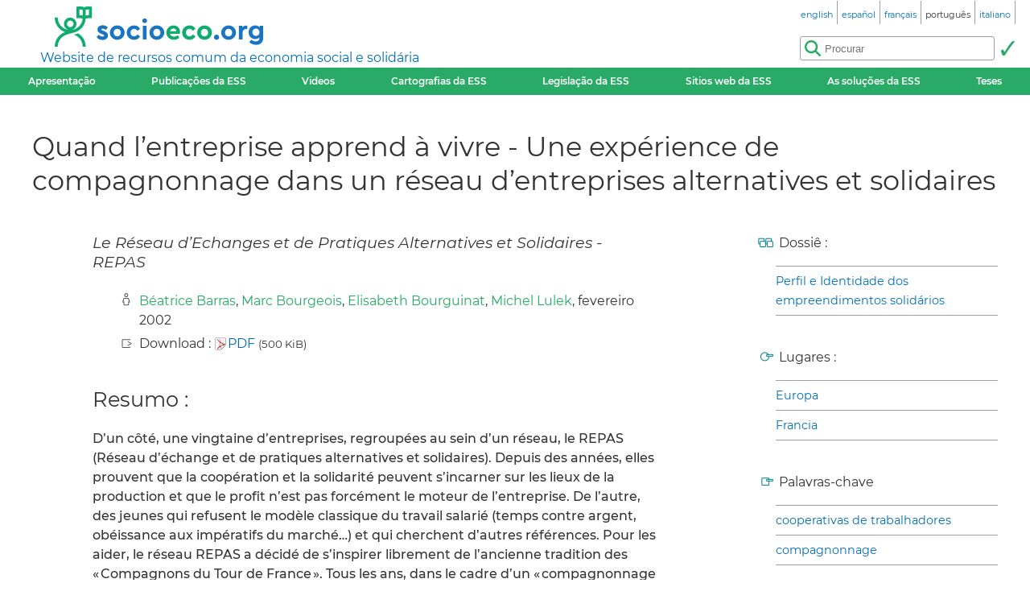

--- FILE ---
content_type: text/html; charset=utf-8
request_url: https://socioeco.org/bdf_fiche-document-219_pt.html
body_size: 4677
content:
<!DOCTYPE html>
<html lang="pt"  prefix="og: http://ogp.me/ns# article: http://ogp.me/ns/article# book: https://ogp.me/ns/book#">
<head>
    <title lang="fr">Quand l’entreprise apprend à vivre - Une expérience de compagnonnage dans un réseau d’entreprises alternatives et solidaires</title>
    <meta name="viewport" content="width=device-width, initial-scale=1">
<meta http-equiv="Content-Type" content="text/html; charset=UTF-8">

<link href="static/css/_ficheblockelements.css" rel="stylesheet" type="text/css">
<link href="static/css/fonts/Montserrat/Montserrat.css" rel="stylesheet" type="text/css">
<link href="static/css/main.css" rel="stylesheet" type="text/css">
<link href="static/css/header.css" rel="stylesheet" type="text/css">
<link href="static/css/footer.css" rel="stylesheet" type="text/css">
<link href="static/css/layout.css" rel="stylesheet" type="text/css">



<link href="static/images/icon-16.png" type="image/png" rel="icon" sizes="16x16">
<link href="static/images/icon-32.png" type="image/png" rel="icon" sizes="32x32">
<link href="static/images/icon-48.png" type="image/png" rel="icon" sizes="48x48">
<link href="static/images/icon-192.png" type="image/png" rel="icon" sizes="192x192">

<link rel="alternate" type="application/atom+xml" href="//sct1.scrutari.net/sct/socioeco/feed/fiches_pt.atom?corpuslist=!7730&amp;baselist=1&amp;langlist=pt" />
<noscript>
    <link href="static/css/noscript.css" rel="stylesheet" type="text/css">
</noscript>
<script>
function burger() {
    const toggleClass = "header-BurgerHidden";
    var target = document.getElementById("header_menu");
    if (target.classList.contains(toggleClass)) {
        target.classList.remove(toggleClass);
    } else {
        target.classList.add(toggleClass);
    }
}
</script>    <link rel="canonical" href="https://www.socioeco.org/bdf_fiche-document-219_fr.html">
    <link rel="alternate" hreflang="en" href="bdf_fiche-document-219_en.html" />
<link rel="alternate" hreflang="fr" href="bdf_fiche-document-219_fr.html" />
<link rel="alternate" hreflang="es" href="bdf_fiche-document-219_es.html" />
<link rel="alternate" hreflang="pt" href="bdf_fiche-document-219_pt.html" />
<link rel="alternate" hreflang="it" href="bdf_fiche-document-219_it.html" />
<link rel="alternate" hreflang="de" href="bdf_fiche-document-219_de.html" />

    
    <link rel="schema.DC" href="http://purl.org/DC/elements/1.0/">
    <meta name="DC.Title" content="Quand l&#039;entreprise apprend &#224; vivre - Une exp&#233;rience de compagnonnage dans un r&#233;seau d&#039;entreprises alternatives et solidaires">
    <meta name="DC.description" content="Le R&#233;seau d&#039;Echanges et de Pratiques Alternatives et Solidaires - REPAS">

		
		<meta name="DC.Creator" content="Barras, Béatrice">
		
	
		
		<meta name="DC.Creator" content="Bourgeois, Marc">
		
	
		
		<meta name="DC.Creator" content="Bourguinat, Elisabeth">
		
	
		
		<meta name="DC.Creator" content="Lulek, Michel">
		
	

	<meta name="DC.Date" content="2002-02">
	<meta name="DC.Language" content="fr">
	
    
    <meta property="og:title" content="Quand l&#039;entreprise apprend &#224; vivre - Une exp&#233;rience de compagnonnage dans un r&#233;seau d&#039;entreprises alternatives et solidaires" />
    <meta property="og:type" content="article" />
    <meta property="og:url" content="https://www.socioeco.org/bdf_fiche-document-219_fr.html"/>
    <meta property="og:locale" content="fr" />
    <meta property="og:description" content="Le R&#233;seau d&#039;Echanges et de Pratiques Alternatives et Solidaires - REPAS" />
    <meta property="og:site_name" content="Socioeco.org" />
    
    
    <meta property="article:published_time" content="2002-02">

		
	<meta property="article:author" content="Barras, Béatrice"/>
		
	
		
	<meta property="article:author" content="Bourgeois, Marc"/>
		
	
		
	<meta property="article:author" content="Bourguinat, Elisabeth"/>
		
	
		
	<meta property="article:author" content="Lulek, Michel"/>
		
	

    
    <script type="application/ld+json">
    {
        "@context": "http://schema.org/",
        "@type": "Article",
        "name": "Quand l’entreprise apprend à vivre - Une expérience de compagnonnage dans un réseau d’entreprises alternatives et solidaires"
        ,"author": [
{"@type":"Person","name":"Béatrice Barras"}, {"@type":"Person","name":"Marc Bourgeois"}, {"@type":"Person","name":"Elisabeth Bourguinat"}, {"@type":"Person","name":"Michel Lulek"}

        ]
        ,"description":"Le Réseau d’Echanges et de Pratiques Alternatives et Solidaires - REPAS"
        ,"datePublished":"2002-02"
        
        
        ,"inLanguage":"fr"
    }
    </script>

</head>
<body>
<header id="header">
	<div id="header_title">
	<a href="index_pt.html" id="header_title_logo"><img src="static/images/logo.png" alt="socioeco.org"/></a>
	<div id="header_title_baseline"><a href="index_pt.html">Website de recursos comum da economia social e solidária</a></div>
</div>    <div id="header_langs"><ul><li><a href="bdf_fiche-document-219_en.html" rel="alternate" hreflang="en"><span class="header-langs-Label" lang="en">english</span> <span class="header-langs-Code" title="english" aria-hidden="true">en</span></a></li><li><a href="bdf_fiche-document-219_es.html" rel="alternate" hreflang="es"><span class="header-langs-Label" lang="es">español</span> <span class="header-langs-Code" title="español" aria-hidden="true">es</span></a></li><li><a href="bdf_fiche-document-219_fr.html" rel="alternate" hreflang="fr"><span class="header-langs-Label" lang="fr">français</span> <span class="header-langs-Code" title="français" aria-hidden="true">fr</span></a></li><li><span class="header-langs-Current"><span class="header-langs-Label" lang="pt">português</span> <span class="header-langs-Code" title="português" aria-hidden="true">pt</span></span></li><li><a href="bdf_fiche-document-219_it.html" rel="alternate" hreflang="it"><span class="header-langs-Label" lang="it">italiano</span> <span class="header-langs-Code" title="italiano" aria-hidden="true">it</span></a></li></ul></div>
	<div id="header_burger" aria-hidden="true">
    <button type="button" onclick="burger()">
        <span></span>
        <span></span>
        <span></span>
    </button>
</div>
<nav id="header_menu" class="header-BurgerHidden">
<ul id="header_entries">
<li>
<a href="page12_pt.html">Apresentação</a>
</li>
<li>
<a href="bdf_biblio-2022_pt.html">Publicações da ESS</a>
</li>
<li>
<a href="bdf_videos-2023_pt.html">Videos</a>
</li>
<li>
<a href="cartos_pt.html">Cartografias da ESS</a>
</li>
<li class="noscript-Hidden">
<a target="_blank" href="app_legislation_pt.html" lang="pt">Legislação da ESS</a>
</li>
<li>
<a href="bdf_sites_pt.html">Sitios web da ESS</a>
</li>
<li class="noscript-Hidden">
    <a target="_blank" href="solutions_pt.html">As soluções da ESS</a>
</li>
<li>
<a href="bdf_theses_pt.html">Teses</a>
</li>
</ul>
<div id="header_scrutari" class="noscript-Hidden">
 <form action="scrutarijs_pt.html" role="search">
	<div id="header_scrutari_fieldset">
		<input id="header_scrutari_input" type="search" name="q" size="25" placeholder="Procurar">
		<button id="header_scrutari_submit" type="submit" title="Validar"></button>
	</div>
 </form>
</div>
</nav></header>
<article id="textlayout" class="Layout">
	<h1 id="layout_title" lang="fr">Quand l’entreprise apprend à vivre - Une expérience de compagnonnage dans un réseau d’entreprises alternatives et solidaires</h1>
	<div id="layout_text">
		<p class="fiche-Soustitre" lang="fr">Le Réseau d’Echanges et de Pratiques Alternatives et Solidaires - REPAS</p>
		<div class="fiche-Infos">
		


		<p class="info-Credits"><a class="lien-Auteur" href="bdf_auteur-165_pt.html">Béatrice Barras</a>, <a class="lien-Auteur" href="bdf_auteur-166_pt.html">Marc Bourgeois</a>, <a class="lien-Auteur" href="bdf_auteur-73_pt.html">Elisabeth Bourguinat</a>, <a class="lien-Auteur" href="bdf_auteur-167_pt.html">Michel Lulek</a>, fevereiro 2002
		</p>
	








			<p class="info-Telechargement">Download :
				<a href="https://base.socioeco.org/docs/bip1175_dd_compagnonnage_repas_final.pdf" title="bip1175_dd_compagnonnage_repas_final.pdf"><span class="application-PDF">PDF</span></a>
				<small>(500 KiB)</small>

			</p>




		



		</div>
		
		
		<h2>Resumo :</h2>
		<div lang="fr"><p>D&rsquo;un c&ocirc;t&eacute;, une vingtaine d&rsquo;entreprises, regroup&eacute;es au sein d&rsquo;un r&eacute;seau, le REPAS (R&eacute;seau d&rsquo;&eacute;change et de pratiques alternatives et solidaires). Depuis des ann&eacute;es, elles prouvent que la coop&eacute;ration et la solidarit&eacute; peuvent s&rsquo;incarner sur les lieux de la production et que le profit n&rsquo;est pas forc&eacute;ment le moteur de l&rsquo;entreprise. De l&rsquo;autre, des jeunes qui refusent le mod&egrave;le classique du travail salari&eacute; (temps contre argent, ob&eacute;issance aux imp&eacute;ratifs du march&eacute;&hellip;) et qui cherchent d&rsquo;autres r&eacute;f&eacute;rences. Pour les aider, le r&eacute;seau REPAS a d&eacute;cid&eacute; de s&rsquo;inspirer librement de l&rsquo;ancienne tradition des &laquo; Compagnons du Tour de France &raquo;. Tous les ans, dans le cadre d&rsquo;un &laquo; compagnonnage alternatif et solidaire &raquo;, il propose aux jeunes un circuit dans des entreprises aux activit&eacute;s tr&egrave;s vari&eacute;es, destin&eacute; non &agrave; apprendre un m&eacute;tier, mais &agrave; transmettre les valeurs qui sont au coeur du projet coop&eacute;ratif&nbsp;: solidarit&eacute;, &eacute;galit&eacute;, d&eacute;mocratie, libert&eacute;, fraternit&eacute;&hellip; C&rsquo;est ainsi que les diff&eacute;rentes &eacute;tapes de cette initiative sont relat&eacute;es dans cet ouvrage.</p><p>&nbsp;</p><p>L&rsquo;ouvrage est en t&eacute;l&eacute;chargement sur le site de l&rsquo;&eacute;diteur&nbsp;: <a href="http://www.eclm.fr/ouvrage-253.html" rel="external">Quand l&rsquo;entreprise apprend &agrave; vivre, ECLM, Paris, 2002</a>.</p><h3>Sommaire&nbsp;:</h3><ul class="fbe-depth-1"><li><p>Introduction</p></li><li><p>Chap. I&nbsp;: Le R&eacute;seau d&rsquo;Echanges et de Pratiques Alternatives et Solidaires</p><ul class="fbe-depth-2"><li><p>I &ndash; La cr&eacute;ation du REPAS</p></li><li><p>II &ndash; Quelques entreprises du REPAS</p></li><li><p>III &ndash; Les valeurs communes aux entreprises du REPAS</p></li><li><p>IV &ndash; Cinq lettres pour un r&eacute;seau</p></li></ul></li><li><p>Chap. II&nbsp;: Le compagnonnage REPAS</p><ul class="fbe-depth-2"><li><p>I &ndash; Quel lien avec les compagnonnages professionnels ?</p></li><li><p>II &ndash; L&rsquo;organisation du compagnonnage REPAS</p></li><li><p>Quelques t&eacute;moignages de compagnons (encadr&eacute;s)</p></li><li><p>III &ndash; Bilans et perspectives</p></li></ul></li><li><p>Chap. III&nbsp;: D&eacute;bat sur le compagnonnage REPAS</p></li><li><p>Conclusion</p></li></ul></div>
		
		
		


	


		
		<h2>Fontes :</h2>
		<div lang="fr"><p><a href="https://www2.eclm.fr/livre/quand-l-entreprise-apprend-a-vivre/" rel="external">www2.eclm.fr/livre/quand-l-entreprise-apprend-a-vivre/</a></p></div>



	</div>
	<aside id="layout_aside" class="aside-References">


	<p class="info-Dossier">Dossiê :</p>
		<ul class="liste-References">

	
			<li><a href="bdf_dossier-49_pt.html">Perfil e Identidade dos empreendimentos solidários</a></li>
	

		</ul>

	

	<p class="info-Geo">Lugares :</p>
		<ul class="liste-References">

	
			<li><a href="bdf_motcle-geo-5_pt.html" rel="tag">Europa</a></li>
	

	
			<li><a href="bdf_motcle-geo-6_pt.html" rel="tag">Francia</a></li>
	

		</ul>

	

	<p class="info-Motscles">Palavras-chave</p>
		<ul class="liste-References">

		
			<li><a href="bdf_motcle-thema-18_pt.html" rel="tag">cooperativas de trabalhadores</a></li>
		

		
			<li><a href="bdf_motcle-thema-176_pt.html" rel="tag">compagnonnage</a></li>
		

		</ul>





		<p class="info-Organismes">Origem do documento :</p>
		<ul class="liste-References">

	
			<li>
			<img src="https://base.socioeco.org/logos/lien/logo-46.png" alt=""/><br/>
			<a href="bdf_organisme-85_pt.html">Fondation Charles Léopold Mayer pour le Progrès de l’Homme (FPH)</a></li>
	

		</ul>


		
	</aside>
</article>
<footer id="footer">
<div id="footer_details">
	<details>
		<summary>Eixos temáticos :</summary>
		<ul>
		
			<li><a href="bdf_axe-1_pt.html">Outra visão da economia</a></li>
		
			<li><a href="bdf_axe-2_pt.html">Redefinir a riqueza: novos indicadores</a></li>
		
			<li><a href="bdf_axe-3_pt.html">Rumo a uma transição ecológica</a></li>
		
			<li><a href="bdf_axe-4_pt.html">Justiça social, paz e direitos humanos</a></li>
		
			<li><a href="bdf_axe-6_pt.html">Finanças e moedas ao serviço da sociedade</a></li>
		
			<li><a href="bdf_axe-7_pt.html">Acerca de outras formas de empreender, produzir e consumir</a></li>
		
			<li><a href="bdf_axe-8_pt.html">Que políticas públicas são necessárias para a economia solidária?</a></li>
		
			<li><a href="bdf_axe-9_pt.html">Redefinir a economia a partir do território</a></li>
		
			<li><a href="bdf_axe-10_pt.html">Educação, informação e formação en ESS</a></li>
		
		</ul>
	</details>
	<details>
		<summary>Outras entradas :</summary>
		<ul>
			<li>
			<a href="bdf_corpus-auteur_pt.html">Por autor</a>
			</li>
			<li>
			<a href="bdf_corpus-organisme_pt.html">Por organismo</a>
			</li>
			<li>
			<a href="bdf_thesaurus-geo_pt.html">Entrada geográfica</a>
			</li>
			<li>
			<a href="bdf_thesaurus-thema_pt.html">Por palavra-chave</a>
			</li>
		
			<li>
			<a href="bdf_colloques_pt.html">Por conferências</a>
			</li>
		
		
		</ul>
	</details>
</div>
<div id="footer_ripess">
	<span>socioeco.org faz parte da rede  Ripess Europa<br> e  Ripess Intercontinental<br></span>
	<a href="https://ripess.org" title="RIPESS" id="footer_ripess_org"></a>
	<a href="https://ripess.eu" title="RIPESS Europe" id="footer_ripess_eu"></a>
</div>
<div id="footer_links">
    <div id="footer_links_body">
        <ul>
            <li>
            <a href="page17_pt.html">Nossos colaboradores</a>
            </li>
            <li>
            <a href="page16_pt.html">Contacto</a>
            </li>
            <li>
            <a href="page590_pt.html">Como contribuir</a>
            </li>
        </ul>
        <div id="footer_networks">
            <a href="https://sct1.scrutari.net/sct/socioeco/feed/fiches_pt.atom?corpuslist=!7730&amp;baselist=1&amp;langlist=pt" title="Atom" id="footer_networks_atom" ></a>
            <a href="https://twitter.com/socioecofr" title="Twitter" id="footer_networks_twitter"></a>
            <a href="http://www.coredem.info" title="socioeco.org participa daCoredem" id="footer_networks_coredem"></a>
        </div>
    </div>
</div>
</footer><!-- Matomo -->
<script type="text/javascript">
  var _paq = window._paq || [];
  _paq.push(['trackPageView']);
  _paq.push(['enableLinkTracking']);
  (function() {
    var u="//stats.coredem.info/piwik/";
    _paq.push(['setTrackerUrl', u+'piwik.php']);
    _paq.push(['setSiteId', 6]);
    _paq.push(['setCookieDomain', '*.socioeco.org']);
    _paq.push(['setDomains', '*.socioeco.org']);
    var d=document, g=d.createElement('script'), s=d.getElementsByTagName('script')[0];
    g.type='text/javascript'; g.async=true; g.defer=true; g.src=u+'piwik.js'; s.parentNode.insertBefore(g,s);
  })();
</script>
<!-- End Matomo Code --></body>
</html>


--- FILE ---
content_type: text/css
request_url: https://socioeco.org/static/css/footer.css
body_size: 889
content:
/*************************
 * #footer
 *************************/

#footer {
	background-color: #29aa67/*vert*/;
    padding-left: 10px;
    padding-right: 10px;
	display: grid;
	grid-template-areas:
		"details ripess links";
	grid-template-columns: 33%;
	margin-top: 50px;
	padding-top: 20px;
	padding-bottom: 20px;
}

#footer a:visited {
	color: white;
}

#footer a:hover {
	text-decoration: none;
	background-color: #006eb6/*bleu*/;
}

#footer li a {
	display: inline-block;
    padding-top: 2px;
    padding-bottom: 2px;
	padding-left: 5px;
	padding-right: 5px;
    color: white;
    font-size: 0.7em;
	font-family: 'Montserrat';
	font-weight: 600;
}

#footer ul {
	list-style: none;
	margin: 0;
	padding: 0;
}


/*************************
 * #footer_details
 *************************/

#footer_details {
    grid-area: details;
    padding-left: 10px;
}

#footer_details li {
	margin: 0;
	padding-left: 10px;
}

#footer_details summary {
	font-family: 'Montserrat';
	font-weight: 500;
	color: white;
	margin-top: 0;
	margin-bottom: 10px;
}

#footer_details summary:hover {
	cursor: pointer;
}

#footer_details ul {
	margin-left: 0;
    margin-bottom: 20px;
	padding-left: 10px;
}


/*************************
 * #footer_links
 *************************/

#footer_links {
    grid-area: links;
    text-align: right;
}

#footer_links_body {
    display: inline-block;
}

#footer_links ul {
    text-align: center;
    margin-bottom: 20px;
}


/*************************
 * #footer_networks
 *************************/

#footer_networks {
	grid-area: networks;
	text-align: right;
	height: 36px;
	padding-bottom: 10px;
	padding-right: 5px;
}

#footer_networks a {
	display: inline-block;
	background-color: white;
	width: 34px;
	height: 34px;
	border-radius: 17px;
	background-position: center center;
	background-repeat: no-repeat;
	margin-right: 5px;
	margin-left: 5px;
}

#footer_networks_atom {
	background-image: url("images/atom.png");
}

#footer_networks_twitter {
	background-image: url("images/twitter.png");
}

#footer_networks_coredem {
	background-image: url("images/coredem_18x16.png");
}


/*************************
 * #footer_ripess
 *************************/

#footer_ripess {
	text-align: center;
    grid-area: ripess;
}


#footer_ripess span {
    display: block;
    font-family: 'Montserrat';
    font-weight: 500;
	color: white;
	margin-bottom: 25px;
}

#footer_ripess a {
	display: inline-block;
	height: 64px;
	width: 140px;
	background-repeat: no-repeat;
	margin-bottom: 15px;
	border-width: 2px;
	border-style: solid;
	border-color: #fff;
}

#footer_ripess a:hover {
	border-color: #006eb6/*bleu*/;
}

#footer_ripess_org {
	background-image: url("images/ripess_org-footer.png");
}

#footer_ripess_eu {
	background-image: url("images/ripess_eu-footer.png");
}


/*************************
 * @media
 *************************/

@media (min-width: 1400px) {
	#footer {
		padding-left: calc(50vw - 700px);
		padding-right: calc(50vw - 700px);
	}
}

@media (max-width: 799px) {
 
    #footer {
        display: block;
    }
    
    #footer_ripess {
        margin-top: 20px;
    }
    
    #footer_links_body {
        display: block;
    }

    #footer_networks {
        text-align: center;
    }
    
    #footer_details details {
		text-align: center;
		margin-top: 10px;
		margin-bottom: 40px;
	}
}
